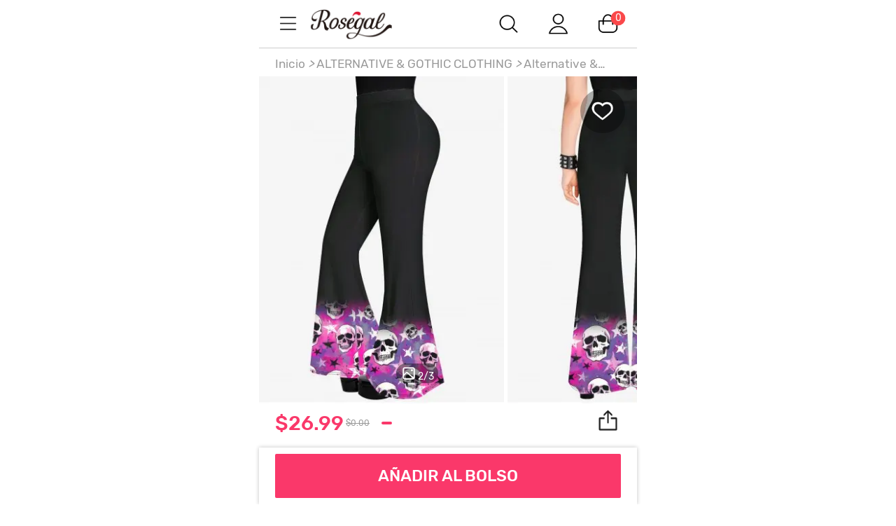

--- FILE ---
content_type: text/html; charset=utf-8
request_url: https://es-m.rosegal.com/fun/?act=info_check&action=undefined&location_url=https%3A%2F%2Fes-m.rosegal.com%2Fcheapest%2Fgothic-skulls-stars-colorblock-print-flare-pants-g_7784957.html&_=1765936829810
body_size: 504
content:
{"firstname":"","cart_items":"0","country_code":"US","fresh_bizhong":0,"nickname":"","user_id":0,"oumengCountry":false,"now":1765936831,"is_show_coupon_expire":0,"is_used_RGDAY_coupon":0,"is_new_user":0,"is_today_reg":false,"geshop_newuser_text":"$80 DE DESCUENTO EN TOTAL","user_popCookieInfo":{"version":1,"expire_time":5184000,"is_pop_cookie":1,"small_pop":"<div class=\"cookie-fixed-wrap js_cookieTipWrap\">\n  <div class=\"cookie-tip-wrap\"> \n          Usamos cookies para mejorar su experiencia en l\u00ednea. Al continuar navegando por este sitio web, suponemos que acepta nuestro uso de la Cookies y <span class=\"js_cookiePolicy cookie-policy-link\" data-href=\"\/cookies-policy.html?ff=cookie_article\">Pol\u00edtica de Cookies.<\/span>.\n      <p class=\"cookie-tip-close-wrap\">\n          <span class=\"js_cookieTipClose\">\n                  Aceptar\n          <\/span>\n      <\/p>\n  <\/div>\n<\/div>","big_pop":"","dis_gtm":0,"small_pop_id":135,"big_pop_id":0,"lang":"es"}}

--- FILE ---
content_type: text/javascript; charset=UTF-8
request_url: https://www.gstatic.com/firebasejs/7.15.5/firebase-performance.js
body_size: 10749
content:
!function(t,e){"object"==typeof exports&&"undefined"!=typeof module?e(require("@firebase/app")):"function"==typeof define&&define.amd?define(["@firebase/app"],e):e((t=t||self).firebase)}(this,function(qe){"use strict";try{(function(){qe=qe&&Object.prototype.hasOwnProperty.call(qe,"default")?qe.default:qe;var n=function(t,e){return(n=Object.setPrototypeOf||{__proto__:[]}instanceof Array&&function(t,e){t.__proto__=e}||function(t,e){for(var n in e)e.hasOwnProperty(n)&&(t[n]=e[n])})(t,e)};var c=function(){return(c=Object.assign||function(t){for(var e,n=1,r=arguments.length;n<r;n++)for(var i in e=arguments[n])Object.prototype.hasOwnProperty.call(e,i)&&(t[i]=e[i]);return t}).apply(this,arguments)};function h(t,a,s,u){return new(s=s||Promise)(function(n,e){function r(t){try{o(u.next(t))}catch(t){e(t)}}function i(t){try{o(u.throw(t))}catch(t){e(t)}}function o(t){var e;t.done?n(t.value):((e=t.value)instanceof s?e:new s(function(t){t(e)})).then(r,i)}o((u=u.apply(t,a||[])).next())})}function d(n,r){var i,o,a,t,s={label:0,sent:function(){if(1&a[0])throw a[1];return a[1]},trys:[],ops:[]};return t={next:e(0),throw:e(1),return:e(2)},"function"==typeof Symbol&&(t[Symbol.iterator]=function(){return this}),t;function e(e){return function(t){return function(e){if(i)throw new TypeError("Generator is already executing.");for(;s;)try{if(i=1,o&&(a=2&e[0]?o.return:e[0]?o.throw||((a=o.return)&&a.call(o),0):o.next)&&!(a=a.call(o,e[1])).done)return a;switch(o=0,a&&(e=[2&e[0],a.value]),e[0]){case 0:case 1:a=e;break;case 4:return s.label++,{value:e[1],done:!1};case 5:s.label++,o=e[1],e=[0];continue;case 7:e=s.ops.pop(),s.trys.pop();continue;default:if(!(a=0<(a=s.trys).length&&a[a.length-1])&&(6===e[0]||2===e[0])){s=0;continue}if(3===e[0]&&(!a||e[1]>a[0]&&e[1]<a[3])){s.label=e[1];break}if(6===e[0]&&s.label<a[1]){s.label=a[1],a=e;break}if(a&&s.label<a[2]){s.label=a[2],s.ops.push(e);break}a[2]&&s.ops.pop(),s.trys.pop();continue}e=r.call(n,s)}catch(t){e=[6,t],o=0}finally{i=a=0}if(5&e[0])throw e[1];return{value:e[0]?e[1]:void 0,done:!0}}([e,t])}}}function s(t){var e="function"==typeof Symbol&&Symbol.iterator,n=e&&t[e],r=0;if(n)return n.call(t);if(t&&"number"==typeof t.length)return{next:function(){return t&&r>=t.length&&(t=void 0),{value:t&&t[r++],done:!t}}};throw new TypeError(e?"Object is not iterable.":"Symbol.iterator is not defined.")}function r(t,e){var n="function"==typeof Symbol&&t[Symbol.iterator];if(!n)return t;var r,i,o=n.call(t),a=[];try{for(;(void 0===e||0<e--)&&!(r=o.next()).done;)a.push(r.value)}catch(t){i={error:t}}finally{try{r&&!r.done&&(n=o.return)&&n.call(o)}finally{if(i)throw i.error}}return a}function o(){for(var t=0,e=0,n=arguments.length;e<n;e++)t+=arguments[e].length;var r=Array(t),i=0;for(e=0;e<n;e++)for(var o=arguments[e],a=0,s=o.length;a<s;a++,i++)r[i]=o[a];return r}var i,t,e,g=(i=Error,n(t=u,e=i),t.prototype=null===e?Object.create(e):(a.prototype=e.prototype,new a),u);function a(){this.constructor=t}function u(t,e){var n=i.call(this,e)||this;return n.code=t,n.name="FirebaseError",Object.setPrototypeOf(n,u.prototype),Error.captureStackTrace&&Error.captureStackTrace(n,f.prototype.create),n}var f=(l.prototype.create=function(t){for(var e=[],n=1;n<arguments.length;n++)e[n-1]=arguments[n];for(var r,i=e[0]||{},o=this.service+"/"+t,a=this.errors[t],s=a?(r=i,a.replace(v,function(t,e){var n=r[e];return null!=n?String(n):"<"+e+"?>"})):"Error",u=this.serviceName+": "+s+" ("+o+").",c=new g(o,u),f=0,l=Object.keys(i);f<l.length;f++){var p=l[f];"_"!==p.slice(-1)&&(p in c&&console.warn('Overwriting FirebaseError base field "'+p+'" can cause unexpected behavior.'),c[p]=i[p])}return c},l);function l(t,e,n){this.service=t,this.serviceName=e,this.errors=n}var v=/\{\$([^}]+)}/g,p=(m.prototype.setInstantiationMode=function(t){return this.instantiationMode=t,this},m.prototype.setMultipleInstances=function(t){return this.multipleInstances=t,this},m.prototype.setServiceProps=function(t){return this.serviceProps=t,this},m);function m(t,e,n){this.name=t,this.instanceFactory=e,this.type=n,this.multipleInstances=!1,this.serviceProps={},this.instantiationMode="LAZY"}function y(n){return new Promise(function(t,e){n.onsuccess=function(){t(n.result)},n.onerror=function(){e(n.error)}})}function b(n,r,i){var o,t=new Promise(function(t,e){y(o=n[r].apply(n,i)).then(t,e)});return t.request=o,t}function _(t,n,e){e.forEach(function(e){Object.defineProperty(t.prototype,e,{get:function(){return this[n][e]},set:function(t){this[n][e]=t}})})}function w(e,n,r,t){t.forEach(function(t){t in r.prototype&&(e.prototype[t]=function(){return b(this[n],t,arguments)})})}function I(e,n,r,t){t.forEach(function(t){t in r.prototype&&(e.prototype[t]=function(){return this[n][t].apply(this[n],arguments)})})}function S(t,r,e,n){n.forEach(function(n){n in e.prototype&&(t.prototype[n]=function(){return t=this[r],(e=b(t,n,arguments)).then(function(t){if(t)return new T(t,e.request)});var t,e})})}function E(t){this._index=t}function T(t,e){this._cursor=t,this._request=e}function A(t){this._store=t}function k(n){this._tx=n,this.complete=new Promise(function(t,e){n.oncomplete=function(){t()},n.onerror=function(){e(n.error)},n.onabort=function(){e(n.error)}})}function O(t,e,n){this._db=t,this.oldVersion=e,this.transaction=new k(n)}function N(t){this._db=t}_(E,"_index",["name","keyPath","multiEntry","unique"]),w(E,"_index",IDBIndex,["get","getKey","getAll","getAllKeys","count"]),S(E,"_index",IDBIndex,["openCursor","openKeyCursor"]),_(T,"_cursor",["direction","key","primaryKey","value"]),w(T,"_cursor",IDBCursor,["update","delete"]),["advance","continue","continuePrimaryKey"].forEach(function(n){n in IDBCursor.prototype&&(T.prototype[n]=function(){var e=this,t=arguments;return Promise.resolve().then(function(){return e._cursor[n].apply(e._cursor,t),y(e._request).then(function(t){if(t)return new T(t,e._request)})})})}),A.prototype.createIndex=function(){return new E(this._store.createIndex.apply(this._store,arguments))},A.prototype.index=function(){return new E(this._store.index.apply(this._store,arguments))},_(A,"_store",["name","keyPath","indexNames","autoIncrement"]),w(A,"_store",IDBObjectStore,["put","add","delete","clear","get","getAll","getKey","getAllKeys","count"]),S(A,"_store",IDBObjectStore,["openCursor","openKeyCursor"]),I(A,"_store",IDBObjectStore,["deleteIndex"]),k.prototype.objectStore=function(){return new A(this._tx.objectStore.apply(this._tx,arguments))},_(k,"_tx",["objectStoreNames","mode"]),I(k,"_tx",IDBTransaction,["abort"]),O.prototype.createObjectStore=function(){return new A(this._db.createObjectStore.apply(this._db,arguments))},_(O,"_db",["name","version","objectStoreNames"]),I(O,"_db",IDBDatabase,["deleteObjectStore","close"]),N.prototype.transaction=function(){return new k(this._db.transaction.apply(this._db,arguments))},_(N,"_db",["name","version","objectStoreNames"]),I(N,"_db",IDBDatabase,["close"]),["openCursor","openKeyCursor"].forEach(function(o){[A,E].forEach(function(t){o in t.prototype&&(t.prototype[o.replace("open","iterate")]=function(){var t,e=(t=arguments,Array.prototype.slice.call(t)),n=e[e.length-1],r=this._store||this._index,i=r[o].apply(r,e.slice(0,-1));i.onsuccess=function(){n(i.result)}})})}),[E,A].forEach(function(t){t.prototype.getAll||(t.prototype.getAll=function(t,n){var r=this,i=[];return new Promise(function(e){r.iterateCursor(t,function(t){t?(i.push(t.value),void 0===n||i.length!=n?t.continue():e(i)):e(i)})})})});var P,R="0.4.13",C=1e4,M="w:"+R,j="FIS_v2",L="https://firebaseinstallations.googleapis.com/v1",B=36e5,D=((P={})["missing-app-config-values"]='Missing App configuration value: "{$valueName}"',P["not-registered"]="Firebase Installation is not registered.",P["installation-not-found"]="Firebase Installation not found.",P["request-failed"]='{$requestName} request failed with error "{$serverCode} {$serverStatus}: {$serverMessage}"',P["app-offline"]="Could not process request. Application offline.",P["delete-pending-registration"]="Can't delete installation while there is a pending registration request.",P),x=new f("installations","Installations",D);function U(t){return t instanceof g&&t.code.includes("request-failed")}function q(t){var e=t.projectId;return L+"/projects/"+e+"/installations"}function F(t){return{token:t.token,requestStatus:2,expiresIn:(e=t.expiresIn,Number(e.replace("s","000"))),creationTime:Date.now()};var e}function H(r,i){return h(this,void 0,void 0,function(){var e,n;return d(this,function(t){switch(t.label){case 0:return[4,i.json()];case 1:return e=t.sent(),n=e.error,[2,x.create("request-failed",{requestName:r,serverCode:n.code,serverMessage:n.message,serverStatus:n.status})]}})})}function V(t){var e=t.apiKey;return new Headers({"Content-Type":"application/json",Accept:"application/json","x-goog-api-key":e})}function K(t,e){var n=e.refreshToken,r=V(t);return r.append("Authorization",j+" "+n),r}function W(n){return h(this,void 0,void 0,function(){var e;return d(this,function(t){switch(t.label){case 0:return[4,n()];case 1:return 500<=(e=t.sent()).status&&e.status<600?[2,n()]:[2,e]}})})}function $(e){return new Promise(function(t){setTimeout(t,e)})}function G(t){return btoa(String.fromCharCode.apply(String,function(){for(var t=[],e=0;e<arguments.length;e++)t=t.concat(r(arguments[e]));return t}(t))).replace(/\+/g,"-").replace(/\//g,"_")}var J=/^[cdef][\w-]{21}$/,z="";function Y(){try{var t=new Uint8Array(17);(self.crypto||self.msCrypto).getRandomValues(t),t[0]=112+t[0]%16;var e=G(t).substr(0,22);return J.test(e)?e:z}catch(t){return z}}function Z(t){return t.appName+"!"+t.appId}var Q=new Map;function X(t,e){var n=Z(t);tt(n,e),function(t,e){var n=nt();n&&n.postMessage({key:t,fid:e});rt()}(n,e)}function tt(t,e){var n,r,i=Q.get(t);if(i)try{for(var o=s(i),a=o.next();!a.done;a=o.next()){(0,a.value)(e)}}catch(t){n={error:t}}finally{try{a&&!a.done&&(r=o.return)&&r.call(o)}finally{if(n)throw n.error}}}var et=null;function nt(){return!et&&"BroadcastChannel"in self&&((et=new BroadcastChannel("[Firebase] FID Change")).onmessage=function(t){tt(t.data.key,t.data.fid)}),et}function rt(){0===Q.size&&et&&(et.close(),et=null)}var it,ot,at,st,ut="firebase-installations-database",ct=1,ft="firebase-installations-store",lt=null;function pt(){var e,t,n;return lt||(e=function(t){switch(t.oldVersion){case 0:t.createObjectStore(ft)}},t=b(indexedDB,"open",[ut,ct]),(n=t.request)&&(n.onupgradeneeded=function(t){e&&e(new O(n.result,t.oldVersion,n.transaction))}),lt=t.then(function(t){return new N(t)})),lt}function ht(a,s){return h(this,void 0,void 0,function(){var e,n,r,i,o;return d(this,function(t){switch(t.label){case 0:return e=Z(a),[4,pt()];case 1:return n=t.sent(),r=n.transaction(ft,"readwrite"),[4,(i=r.objectStore(ft)).get(e)];case 2:return o=t.sent(),[4,i.put(s,e)];case 3:return t.sent(),[4,r.complete];case 4:return t.sent(),o&&o.fid===s.fid||X(a,s.fid),[2,s]}})})}function dt(i){return h(this,void 0,void 0,function(){var e,n,r;return d(this,function(t){switch(t.label){case 0:return e=Z(i),[4,pt()];case 1:return n=t.sent(),[4,(r=n.transaction(ft,"readwrite")).objectStore(ft).delete(e)];case 2:return t.sent(),[4,r.complete];case 3:return t.sent(),[2]}})})}function gt(s,u){return h(this,void 0,void 0,function(){var e,n,r,i,o,a;return d(this,function(t){switch(t.label){case 0:return e=Z(s),[4,pt()];case 1:return n=t.sent(),r=n.transaction(ft,"readwrite"),[4,(i=r.objectStore(ft)).get(e)];case 2:return o=t.sent(),void 0!==(a=u(o))?[3,4]:[4,i.delete(e)];case 3:return t.sent(),[3,6];case 4:return[4,i.put(a,e)];case 5:t.sent(),t.label=6;case 6:return[4,r.complete];case 7:return t.sent(),!a||o&&o.fid===a.fid||X(s,a.fid),[2,a]}})})}function vt(i){return h(this,void 0,void 0,function(){var r,e,n;return d(this,function(t){switch(t.label){case 0:return[4,gt(i,function(t){var e=yt(t||{fid:Y(),registrationStatus:0}),n=function(t,e){{if(0!==e.registrationStatus)return 1===e.registrationStatus?{installationEntry:e,registrationPromise:function(o){return h(this,void 0,void 0,function(){var e,n,r,i;return d(this,function(t){switch(t.label){case 0:return[4,mt(o)];case 1:e=t.sent(),t.label=2;case 2:return 1!==e.registrationStatus?[3,5]:[4,$(100)];case 3:return t.sent(),[4,mt(o)];case 4:return e=t.sent(),[3,2];case 5:return 0!==e.registrationStatus?[3,7]:[4,vt(o)];case 6:return n=t.sent(),r=n.installationEntry,(i=n.registrationPromise)?[2,i]:[2,r];case 7:return[2,e]}})})}(t)}:{installationEntry:e};if(!navigator.onLine){var n=Promise.reject(x.create("app-offline"));return{installationEntry:e,registrationPromise:n}}var r={fid:e.fid,registrationStatus:1,registrationTime:Date.now()},i=function(r,i){return h(this,void 0,void 0,function(){var e,n;return d(this,function(t){switch(t.label){case 0:return t.trys.push([0,2,,7]),[4,function(s,t){var u=t.fid;return h(this,void 0,void 0,function(){var e,n,r,i,o,a;return d(this,function(t){switch(t.label){case 0:return e=q(s),n=V(s),r={fid:u,authVersion:j,appId:s.appId,sdkVersion:M},i={method:"POST",headers:n,body:JSON.stringify(r)},[4,W(function(){return fetch(e,i)})];case 1:return(o=t.sent()).ok?[4,o.json()]:[3,3];case 2:return a=t.sent(),[2,{fid:a.fid||u,registrationStatus:2,refreshToken:a.refreshToken,authToken:F(a.authToken)}];case 3:return[4,H("Create Installation",o)];case 4:throw t.sent()}})})}(r,i)];case 1:return e=t.sent(),[2,ht(r,e)];case 2:return U(n=t.sent())&&409===n.serverCode?[4,dt(r)]:[3,4];case 3:return t.sent(),[3,6];case 4:return[4,ht(r,{fid:i.fid,registrationStatus:0})];case 5:t.sent(),t.label=6;case 6:throw n;case 7:return[2]}})})}(t,r);return{installationEntry:r,registrationPromise:i}}}(i,e);return r=n.registrationPromise,n.installationEntry})];case 1:return(e=t.sent()).fid!==z?[3,3]:(n={},[4,r]);case 2:return[2,(n.installationEntry=t.sent(),n)];case 3:return[2,{installationEntry:e,registrationPromise:r}]}})})}function mt(t){return gt(t,function(t){if(!t)throw x.create("installation-not-found");return yt(t)})}function yt(t){return 1===(e=t).registrationStatus&&e.registrationTime+C<Date.now()?{fid:t.fid,registrationStatus:0}:t;var e}function bt(t,f){var l=t.appConfig,p=t.platformLoggerProvider;return h(this,void 0,void 0,function(){var r,i,o,a,s,u,c;return d(this,function(t){switch(t.label){case 0:return e=l,n=f.fid,r=q(e)+"/"+n+"/authTokens:generate",i=K(l,f),(o=p.getImmediate({optional:!0}))&&i.append("x-firebase-client",o.getPlatformInfoString()),a={installation:{sdkVersion:M}},s={method:"POST",headers:i,body:JSON.stringify(a)},[4,W(function(){return fetch(r,s)})];case 1:return(u=t.sent()).ok?[4,u.json()]:[3,3];case 2:return c=t.sent(),[2,F(c)];case 3:return[4,H("Generate Auth Token",u)];case 4:throw t.sent()}var e,n})})}function _t(s,u){return void 0===u&&(u=!1),h(this,void 0,void 0,function(){var a,e,n;return d(this,function(t){switch(t.label){case 0:return[4,gt(s.appConfig,function(t){if(!It(t))throw x.create("not-registered");var e,n,r,i=t.authToken;if(u||2!==(r=i).requestStatus||function(t){var e=Date.now();return e<t.creationTime||t.creationTime+t.expiresIn<e+B}(r)){if(1===i.requestStatus)return a=function(r,i){return h(this,void 0,void 0,function(){var e,n;return d(this,function(t){switch(t.label){case 0:return[4,wt(r.appConfig)];case 1:e=t.sent(),t.label=2;case 2:return 1!==e.authToken.requestStatus?[3,5]:[4,$(100)];case 3:return t.sent(),[4,wt(r.appConfig)];case 4:return e=t.sent(),[3,2];case 5:return 0===(n=e.authToken).requestStatus?[2,_t(r,i)]:[2,n]}})})}(s,u),t;if(!navigator.onLine)throw x.create("app-offline");var o=(e=t,n={requestStatus:1,requestTime:Date.now()},c(c({},e),{authToken:n}));return a=function(i,o){return h(this,void 0,void 0,function(){var e,n,r;return d(this,function(t){switch(t.label){case 0:return t.trys.push([0,3,,8]),[4,bt(i,o)];case 1:return e=t.sent(),r=c(c({},o),{authToken:e}),[4,ht(i.appConfig,r)];case 2:return t.sent(),[2,e];case 3:return!U(n=t.sent())||401!==n.serverCode&&404!==n.serverCode?[3,5]:[4,dt(i.appConfig)];case 4:return t.sent(),[3,7];case 5:return r=c(c({},o),{authToken:{requestStatus:0}}),[4,ht(i.appConfig,r)];case 6:t.sent(),t.label=7;case 7:throw n;case 8:return[2]}})})}(s,o),o}return t})];case 1:return e=t.sent(),a?[4,a]:[3,3];case 2:return n=t.sent(),[3,4];case 3:n=e.authToken,t.label=4;case 4:return[2,n]}})})}function wt(t){return gt(t,function(t){if(!It(t))throw x.create("not-registered");var e,n=t.authToken;return 1===(e=n).requestStatus&&e.requestTime+C<Date.now()?c(c({},t),{authToken:{requestStatus:0}}):t})}function It(t){return void 0!==t&&2===t.registrationStatus}function St(e,n){return void 0===n&&(n=!1),h(this,void 0,void 0,function(){return d(this,function(t){switch(t.label){case 0:return[4,function(n){return h(this,void 0,void 0,function(){var e;return d(this,function(t){switch(t.label){case 0:return[4,vt(n)];case 1:return(e=t.sent().registrationPromise)?[4,e]:[3,3];case 2:t.sent(),t.label=3;case 3:return[2]}})})}(e.appConfig)];case 1:return t.sent(),[4,_t(e,n)];case 2:return[2,t.sent().token]}})})}function Et(s,u){return h(this,void 0,void 0,function(){var r,i,o,a;return d(this,function(t){switch(t.label){case 0:return e=s,n=u.fid,r=q(e)+"/"+n,i=K(s,u),o={method:"DELETE",headers:i},[4,W(function(){return fetch(r,o)})];case 1:return(a=t.sent()).ok?[3,3]:[4,H("Delete Installation",a)];case 2:throw t.sent();case 3:return[2]}var e,n})})}function Tt(t,r){var i=t.appConfig;return function(t,e){nt();var n=Z(t),r=Q.get(n);r||(r=new Set,Q.set(n,r)),r.add(e)}(i,r),function(){var t,e,n;t=r,e=Z(i),(n=Q.get(e))&&(n.delete(t),0===n.size&&Q.delete(e),rt())}}function At(t){return x.create("missing-app-config-values",{valueName:t})}function kt(){for(var t=0,e=0,n=arguments.length;e<n;e++)t+=arguments[e].length;var r=Array(t),i=0;for(e=0;e<n;e++)for(var o=arguments[e],a=0,s=o.length;a<s;a++,i++)r[i]=o[a];return r}(it=qe).INTERNAL.registerComponent(new p("installations",function(t){var e=t.getProvider("app").getImmediate(),n={appConfig:function(t){var e,n;if(!t||!t.options)throw At("App Configuration");if(!t.name)throw At("App Name");try{for(var r=s(["projectId","apiKey","appId"]),i=r.next();!i.done;i=r.next()){var o=i.value;if(!t.options[o])throw At(o)}}catch(t){e={error:t}}finally{try{i&&!i.done&&(n=r.return)&&n.call(r)}finally{if(e)throw e.error}}return{appName:t.name,projectId:t.options.projectId,apiKey:t.options.apiKey,appId:t.options.appId}}(e),platformLoggerProvider:t.getProvider("platform-logger")};return{app:e,getId:function(){return function(i){return h(this,void 0,void 0,function(){var e,n,r;return d(this,function(t){switch(t.label){case 0:return[4,vt(i.appConfig)];case 1:return e=t.sent(),n=e.installationEntry,(r=e.registrationPromise)?r.catch(console.error):_t(i).catch(console.error),[2,n.fid]}})})}(n)},getToken:function(t){return St(n,t)},delete:function(){return function(r){return h(this,void 0,void 0,function(){var e,n;return d(this,function(t){switch(t.label){case 0:return[4,gt(e=r.appConfig,function(t){if(!t||0!==t.registrationStatus)return t})];case 1:if(!(n=t.sent()))return[3,6];if(1!==n.registrationStatus)return[3,2];throw x.create("delete-pending-registration");case 2:if(2!==n.registrationStatus)return[3,6];if(navigator.onLine)return[3,3];throw x.create("app-offline");case 3:return[4,Et(e,n)];case 4:return t.sent(),[4,dt(e)];case 5:t.sent(),t.label=6;case 6:return[2]}})})}(n)},onIdChange:function(t){return Tt(n,t)}}},"PUBLIC")),it.registerVersion("@firebase/installations",R),(st=at=at||{})[st.DEBUG=0]="DEBUG",st[st.VERBOSE=1]="VERBOSE",st[st.INFO=2]="INFO",st[st.WARN=3]="WARN",st[st.ERROR=4]="ERROR",st[st.SILENT=5]="SILENT";function Ot(t,e){for(var n=[],r=2;r<arguments.length;r++)n[r-2]=arguments[r];if(!(e<t.logLevel)){var i=(new Date).toISOString(),o=Rt[e];if(!o)throw new Error("Attempted to log a message with an invalid logType (value: "+e+")");console[o].apply(console,kt(["["+i+"]  "+t.name+":"],n))}}var Nt={debug:at.DEBUG,verbose:at.VERBOSE,info:at.INFO,warn:at.WARN,error:at.ERROR,silent:at.SILENT},Pt=at.INFO,Rt=((ot={})[at.DEBUG]="log",ot[at.VERBOSE]="log",ot[at.INFO]="info",ot[at.WARN]="warn",ot[at.ERROR]="error",ot),Ct=(Object.defineProperty(Mt.prototype,"logLevel",{get:function(){return this._logLevel},set:function(t){if(!(t in at))throw new TypeError('Invalid value "'+t+'" assigned to `logLevel`');this._logLevel=t},enumerable:!0,configurable:!0}),Mt.prototype.setLogLevel=function(t){this._logLevel="string"==typeof t?Nt[t]:t},Object.defineProperty(Mt.prototype,"logHandler",{get:function(){return this._logHandler},set:function(t){if("function"!=typeof t)throw new TypeError("Value assigned to `logHandler` must be a function");this._logHandler=t},enumerable:!0,configurable:!0}),Object.defineProperty(Mt.prototype,"userLogHandler",{get:function(){return this._userLogHandler},set:function(t){this._userLogHandler=t},enumerable:!0,configurable:!0}),Mt.prototype.debug=function(){for(var t=[],e=0;e<arguments.length;e++)t[e]=arguments[e];this._userLogHandler&&this._userLogHandler.apply(this,kt([this,at.DEBUG],t)),this._logHandler.apply(this,kt([this,at.DEBUG],t))},Mt.prototype.log=function(){for(var t=[],e=0;e<arguments.length;e++)t[e]=arguments[e];this._userLogHandler&&this._userLogHandler.apply(this,kt([this,at.VERBOSE],t)),this._logHandler.apply(this,kt([this,at.VERBOSE],t))},Mt.prototype.info=function(){for(var t=[],e=0;e<arguments.length;e++)t[e]=arguments[e];this._userLogHandler&&this._userLogHandler.apply(this,kt([this,at.INFO],t)),this._logHandler.apply(this,kt([this,at.INFO],t))},Mt.prototype.warn=function(){for(var t=[],e=0;e<arguments.length;e++)t[e]=arguments[e];this._userLogHandler&&this._userLogHandler.apply(this,kt([this,at.WARN],t)),this._logHandler.apply(this,kt([this,at.WARN],t))},Mt.prototype.error=function(){for(var t=[],e=0;e<arguments.length;e++)t[e]=arguments[e];this._userLogHandler&&this._userLogHandler.apply(this,kt([this,at.ERROR],t)),this._logHandler.apply(this,kt([this,at.ERROR],t))},Mt);function Mt(t){this.name=t,this._logLevel=Pt,this._logHandler=Ot,this._userLogHandler=null}var jt,Lt,Bt,Dt,xt="0.3.8",Ut="FB-PERF-TRACE-MEASURE",qt="@firebase/performance/config",Ft="@firebase/performance/configexpire",Ht="Performance",Vt=((jt={})["trace started"]="Trace {$traceName} was started before.",jt["trace stopped"]="Trace {$traceName} is not running.",jt["no window"]="Window is not available.",jt["no app id"]="App id is not available.",jt["no project id"]="Project id is not available.",jt["no api key"]="Api key is not available.",jt["invalid cc log"]="Attempted to queue invalid cc event",jt["FB not default"]="Performance can only start when Firebase app instance is the default one.",jt["RC response not ok"]="RC response is not ok",jt["invalid attribute name"]="Attribute name {$attributeName} is invalid.",jt["invalid attribute value"]="Attribute value {$attributeValue} is invalid.",jt["invalid custom metric name"]="Custom metric name {$customMetricName} is invalid",jt["invalid String merger input"]="Input for String merger is invalid, contact support team to resolve.",jt),Kt=new f("performance",Ht,Vt),Wt=($t.prototype.getUrl=function(){return this.windowLocation.href.split("?")[0]},$t.prototype.mark=function(t){this.performance&&this.performance.mark&&this.performance.mark(t)},$t.prototype.measure=function(t,e,n){this.performance&&this.performance.measure&&this.performance.measure(t,e,n)},$t.prototype.getEntriesByType=function(t){return this.performance&&this.performance.getEntriesByType?this.performance.getEntriesByType(t):[]},$t.prototype.getEntriesByName=function(t){return this.performance&&this.performance.getEntriesByName?this.performance.getEntriesByName(t):[]},$t.prototype.getTimeOrigin=function(){return this.performance&&(this.performance.timeOrigin||this.performance.timing.navigationStart)},$t.prototype.requiredApisAvailable=function(){return!!(fetch&&Promise&&this.navigator&&this.navigator.cookieEnabled)},$t.prototype.setupObserver=function(t,i){this.PerformanceObserver&&new this.PerformanceObserver(function(t){for(var e=0,n=t.getEntries();e<n.length;e++){var r=n[e];i(r)}}).observe({entryTypes:[t]})},$t.getInstance=function(){return void 0===Lt&&(Lt=new $t(Bt)),Lt},$t);function $t(t){if(!(this.window=t))throw Kt.create("no window");this.performance=t.performance,this.PerformanceObserver=t.PerformanceObserver,this.windowLocation=t.location,this.navigator=t.navigator,this.document=t.document,this.navigator&&this.navigator.cookieEnabled&&(this.localStorage=t.localStorage),t.perfMetrics&&t.perfMetrics.onFirstInputDelay&&(this.onFirstInputDelay=t.perfMetrics.onFirstInputDelay)}function Gt(t,e){var n=t.length-e.length;if(n<0||1<n)throw Kt.create("invalid String merger input");for(var r=[],i=0;i<t.length;i++)r.push(t.charAt(i)),e.length>i&&r.push(e.charAt(i));return r.join("")}var Jt,zt,Yt,Zt=(Qt.prototype.getAppId=function(){var t=this.firebaseAppInstance&&this.firebaseAppInstance.options&&this.firebaseAppInstance.options.appId;if(!t)throw Kt.create("no app id");return t},Qt.prototype.getProjectId=function(){var t=this.firebaseAppInstance&&this.firebaseAppInstance.options&&this.firebaseAppInstance.options.projectId;if(!t)throw Kt.create("no project id");return t},Qt.prototype.getApiKey=function(){var t=this.firebaseAppInstance&&this.firebaseAppInstance.options&&this.firebaseAppInstance.options.apiKey;if(!t)throw Kt.create("no api key");return t},Qt.prototype.getFlTransportFullUrl=function(){return this.flTransportEndpointUrl.concat("?key=",this.transportKey)},Qt.getInstance=function(){return void 0===Dt&&(Dt=new Qt),Dt},Qt);function Qt(){this.instrumentationEnabled=!0,this.dataCollectionEnabled=!0,this.loggingEnabled=!1,this.tracesSamplingRate=1,this.networkRequestsSamplingRate=1,this.logEndPointUrl="https://firebaselogging.googleapis.com/v0cc/log?format=json_proto",this.flTransportEndpointUrl=Gt("hts/frbslgigp.ogepscmv/ieo/eaylg","tp:/ieaeogn-agolai.o/1frlglgc/o"),this.transportKey=Gt("AzSC8r6ReiGqFMyfvgow","Iayx0u-XT3vksVM-pIV"),this.logSource=462,this.logTraceAfterSampling=!1,this.logNetworkAfterSampling=!1,this.configTimeToLive=12}function Xt(){return Jt}(Yt=zt=zt||{})[Yt.UNKNOWN=0]="UNKNOWN",Yt[Yt.VISIBLE=1]="VISIBLE",Yt[Yt.HIDDEN=2]="HIDDEN";var te=["firebase_","google_","ga_"],ee=new RegExp("^[a-zA-Z]\\w*$");function ne(){switch(Wt.getInstance().document.visibilityState){case"visible":return zt.VISIBLE;case"hidden":return zt.HIDDEN;default:return zt.UNKNOWN}}var re=new Ct(Ht);re.logLevel=at.INFO;var ie="0.0.1",oe={loggingEnabled:!0},ae="FIREBASE_INSTALLATIONS_AUTH";function se(t){var r,e=function(){var t=Wt.getInstance().localStorage;if(!t)return;var e=t.getItem(Ft);if(!e||!function(t){return Number(t)>Date.now()}(e))return;var n=t.getItem(qt);if(!n)return;try{return JSON.parse(n)}catch(t){return}}();return e?(ce(e),Promise.resolve()):(r=t,function(){var t=Zt.getInstance().installationsService.getToken();return t.then(function(t){}),t}().then(function(t){var e="https://firebaseremoteconfig.googleapis.com/v1/projects/"+Zt.getInstance().getProjectId()+"/namespaces/fireperf:fetch?key="+Zt.getInstance().getApiKey(),n=new Request(e,{method:"POST",headers:{Authorization:ae+" "+t},body:JSON.stringify({app_instance_id:r,app_instance_id_token:t,app_id:Zt.getInstance().getAppId(),app_version:xt,sdk_version:ie})});return fetch(n).then(function(t){if(t.ok)return t.json();throw Kt.create("RC response not ok")})}).catch(function(){re.info(ue)}).then(ce).then(function(t){return function(t){var e=Wt.getInstance().localStorage;if(!t||!e)return;e.setItem(qt,JSON.stringify(t)),e.setItem(Ft,String(Date.now()+60*Zt.getInstance().configTimeToLive*60*1e3))}(t)},function(){}))}var ue="Could not fetch config, will use default configs";function ce(t){if(!t)return t;var e=Zt.getInstance(),n=t.entries||{};return e.loggingEnabled=void 0!==n.fpr_enabled?"true"===String(n.fpr_enabled):oe.loggingEnabled,n.fpr_log_source&&(e.logSource=Number(n.fpr_log_source)),n.fpr_log_endpoint_url&&(e.logEndPointUrl=n.fpr_log_endpoint_url),n.fpr_log_transport_key&&(e.transportKey=n.fpr_log_transport_key),void 0!==n.fpr_vc_network_request_sampling_rate&&(e.networkRequestsSamplingRate=Number(n.fpr_vc_network_request_sampling_rate)),void 0!==n.fpr_vc_trace_sampling_rate&&(e.tracesSamplingRate=Number(n.fpr_vc_trace_sampling_rate)),e.logTraceAfterSampling=fe(e.tracesSamplingRate),e.logNetworkAfterSampling=fe(e.networkRequestsSamplingRate),t}function fe(t){return Math.random()<=t}var le,pe=1;function he(){return pe=2,le=le||function(){var n=Wt.getInstance().document;return new Promise(function(t){if(n&&"complete"!==n.readyState){var e=function(){"complete"===n.readyState&&(n.removeEventListener("readystatechange",e),t())};n.addEventListener("readystatechange",e)}else t()})}().then(function(){return(t=Zt.getInstance().installationsService.getId()).then(function(t){Jt=t}),t;var t}).then(function(t){return se(t)}).then(function(){return de()},function(){return de()})}function de(){pe=3}var ge,ve=1e4,me=5500,ye=3,be=ye,_e=[],we=!1;function Ie(t){setTimeout(function(){if(0!==be)return _e.length?void function(){var t=o(_e);_e=[];var e=t.map(function(t){return{source_extension_json_proto3:t.message,event_time_ms:String(t.eventTime)}});(function(t,i){return function(t){var e=Zt.getInstance().getFlTransportFullUrl();return fetch(e,{method:"POST",body:JSON.stringify(t)})}(t).then(function(t){return t.ok||re.info("Call to Firebase backend failed."),t.json()}).then(function(t){var e=Number(t.nextRequestWaitMillis),n=ve;isNaN(e)||(n=Math.max(e,n));var r=t.logResponseDetails;Array.isArray(r)&&0<r.length&&"RETRY_REQUEST_LATER"===r[0].responseAction&&(_e=o(i,_e),re.info("Retry transport request later.")),be=ye,Ie(n)})})({request_time_ms:String(Date.now()),client_info:{client_type:1,js_client_info:{}},log_source:Zt.getInstance().logSource,log_event:e},t).catch(function(){_e=o(t,_e),be--,re.info("Tries left: "+be+"."),Ie(ve)})}():Ie(ve)},t)}function Se(n){return function(){for(var t=[],e=0;e<arguments.length;e++)t[e]=arguments[e];!function(t){if(!t.eventTime||!t.message)throw Kt.create("invalid cc log");_e=o(_e,[t])}({message:n.apply(void 0,t),eventTime:Date.now()})}}function Ee(t,e){(ge=ge||Se(ke))(t,e)}function Te(t){var e=Zt.getInstance();!e.instrumentationEnabled&&t.isAuto||(e.dataCollectionEnabled||t.isAuto)&&Wt.getInstance().requiredApisAvailable()&&(t.isAuto&&ne()!==zt.VISIBLE||e.loggingEnabled&&e.logTraceAfterSampling&&(3===pe?Ae(t):he().then(function(){return Ae(t)},function(){return Ae(t)})))}function Ae(t){Xt()&&setTimeout(function(){return Ee(t,1)},0)}function ke(t,e){return 0===e?(r={url:(n=t).url,http_method:n.httpMethod||0,http_response_code:200,response_payload_bytes:n.responsePayloadBytes,client_start_time_us:n.startTimeUs,time_to_response_initiated_us:n.timeToResponseInitiatedUs,time_to_response_completed_us:n.timeToResponseCompletedUs},i={application_info:Oe(),network_request_metric:r},JSON.stringify(i)):function(t){var e={name:t.name,is_auto:t.isAuto,client_start_time_us:t.startTimeUs,duration_us:t.durationUs};0!==Object.keys(t.counters).length&&(e.counters=t.counters);var n=t.getAttributes();0!==Object.keys(n).length&&(e.custom_attributes=n);var r={application_info:Oe(),trace_metric:e};return JSON.stringify(r)}(t);var n,r,i}function Oe(){return{google_app_id:Zt.getInstance().getAppId(),app_instance_id:Xt(),web_app_info:{sdk_version:xt,page_url:Wt.getInstance().getUrl(),service_worker_status:"serviceWorker"in(t=Wt.getInstance().navigator)?t.serviceWorker.controller?2:3:1,visibility_state:ne(),effective_connection_type:function(){var t=Wt.getInstance().navigator.connection;switch(t&&t.effectiveType){case"slow-2g":return 1;case"2g":return 2;case"3g":return 3;case"4g":return 4;default:return 0}}()},application_process_state:0};var t}var Ne=["_fp","_fcp","_fid"];var Pe=(Re.prototype.start=function(){if(1!==this.state)throw Kt.create("trace started",{traceName:this.name});this.api.mark(this.traceStartMark),this.state=2},Re.prototype.stop=function(){if(2!==this.state)throw Kt.create("trace stopped",{traceName:this.name});this.state=3,this.api.mark(this.traceStopMark),this.api.measure(this.traceMeasure,this.traceStartMark,this.traceStopMark),this.calculateTraceMetrics(),Te(this)},Re.prototype.record=function(t,e,n){if(this.durationUs=Math.floor(1e3*e),this.startTimeUs=Math.floor(1e3*t),n&&n.attributes&&(this.customAttributes=c({},n.attributes)),n&&n.metrics)for(var r=0,i=Object.keys(n.metrics);r<i.length;r++){var o=i[r];isNaN(Number(n.metrics[o]))||(this.counters[o]=Number(Math.floor(n.metrics[o])))}Te(this)},Re.prototype.incrementMetric=function(t,e){void 0===e&&(e=1),void 0===this.counters[t]&&this.putMetric(t,0),this.counters[t]+=e},Re.prototype.putMetric=function(t,e){if(n=t,r=this.name,0===n.length||100<n.length||!(r&&r.startsWith("_wt_")&&-1<Ne.indexOf(n))&&n.startsWith("_"))throw Kt.create("invalid custom metric name",{customMetricName:t});var n,r;this.counters[t]=e},Re.prototype.getMetric=function(t){return this.counters[t]||0},Re.prototype.putAttribute=function(t,e){var n,r,i=!(0===(n=t).length||40<n.length||te.some(function(t){return n.startsWith(t)})||!n.match(ee)),o=0!==(r=e).length&&r.length<=100;if(i&&o)this.customAttributes[t]=e;else{if(!i)throw Kt.create("invalid attribute name",{attributeName:t});if(!o)throw Kt.create("invalid attribute value",{attributeValue:e})}},Re.prototype.getAttribute=function(t){return this.customAttributes[t]},Re.prototype.removeAttribute=function(t){void 0!==this.customAttributes[t]&&delete this.customAttributes[t]},Re.prototype.getAttributes=function(){return c({},this.customAttributes)},Re.prototype.setStartTime=function(t){this.startTimeUs=t},Re.prototype.setDuration=function(t){this.durationUs=t},Re.prototype.calculateTraceMetrics=function(){var t=this.api.getEntriesByName(this.traceMeasure),e=t&&t[0];e&&(this.durationUs=Math.floor(1e3*e.duration),this.startTimeUs=Math.floor(1e3*(e.startTime+this.api.getTimeOrigin())))},Re.createOobTrace=function(t,e,n){var r=Wt.getInstance().getUrl();if(r){var i=new Re("_wt_"+r,!0),o=Math.floor(1e3*Wt.getInstance().getTimeOrigin());if(i.setStartTime(o),t&&t[0]&&(i.setDuration(Math.floor(1e3*t[0].duration)),i.putMetric("domInteractive",Math.floor(1e3*t[0].domInteractive)),i.putMetric("domContentLoadedEventEnd",Math.floor(1e3*t[0].domContentLoadedEventEnd)),i.putMetric("loadEventEnd",Math.floor(1e3*t[0].loadEventEnd))),e){var a=e.find(function(t){return"first-paint"===t.name});a&&a.startTime&&i.putMetric("_fp",Math.floor(1e3*a.startTime));var s=e.find(function(t){return"first-contentful-paint"===t.name});s&&s.startTime&&i.putMetric("_fcp",Math.floor(1e3*s.startTime)),n&&i.putMetric("_fid",Math.floor(1e3*n))}Te(i)}},Re.createUserTimingTrace=function(t){Te(new Re(t,!1,t))},Re);function Re(t,e,n){void 0===e&&(e=!1),this.name=t,this.isAuto=e,this.state=1,this.customAttributes={},this.counters={},this.api=Wt.getInstance(),this.randomId=Math.floor(1e6*Math.random()),this.isAuto||(this.traceStartMark="FB-PERF-TRACE-START-"+this.randomId+"-"+this.name,this.traceStopMark="FB-PERF-TRACE-STOP-"+this.randomId+"-"+this.name,this.traceMeasure=n||Ut+"-"+this.randomId+"-"+this.name,n&&this.calculateTraceMetrics())}function Ce(t){var e=t;if(e&&void 0!==e.responseStart){var n=Wt.getInstance().getTimeOrigin(),r=Math.floor(1e3*(e.startTime+n)),i=e.responseStart?Math.floor(1e3*(e.responseStart-e.startTime)):void 0,o=Math.floor(1e3*(e.responseEnd-e.startTime));!function(t){var e=Zt.getInstance();if(e.instrumentationEnabled){var n=t.url,r=e.logEndPointUrl.split("?")[0],i=e.flTransportEndpointUrl.split("?")[0];n!==r&&n!==i&&e.loggingEnabled&&e.logNetworkAfterSampling&&setTimeout(function(){return Ee(t,0)},0)}}({url:e.name&&e.name.split("?")[0],responsePayloadBytes:e.transferSize,startTimeUs:r,timeToResponseInitiatedUs:i,timeToResponseCompletedUs:o})}}var Me=5e3;function je(){Xt()&&(setTimeout(function(){return function(){var t=Wt.getInstance(),e=t.getEntriesByType("navigation"),n=t.getEntriesByType("paint");if(t.onFirstInputDelay){var r=setTimeout(function(){Pe.createOobTrace(e,n),r=void 0},Me);t.onFirstInputDelay(function(t){r&&(clearTimeout(r),Pe.createOobTrace(e,n,t))})}else Pe.createOobTrace(e,n)}()},0),setTimeout(function(){return function(){for(var t=Wt.getInstance(),e=t.getEntriesByType("resource"),n=0,r=e;n<r.length;n++){Ce(r[n])}t.setupObserver("resource",Ce)}()},0),setTimeout(function(){return function(){for(var t=Wt.getInstance(),e=t.getEntriesByType("measure"),n=0,r=e;n<r.length;n++){Le(r[n])}t.setupObserver("measure",Le)}()},0))}function Le(t){var e=t.name;e.substring(0,Ut.length)!==Ut&&Pe.createUserTimingTrace(e)}var Be=(De.prototype.trace=function(t){return new Pe(t)},Object.defineProperty(De.prototype,"instrumentationEnabled",{get:function(){return Zt.getInstance().instrumentationEnabled},set:function(t){Zt.getInstance().instrumentationEnabled=t},enumerable:!0,configurable:!0}),Object.defineProperty(De.prototype,"dataCollectionEnabled",{get:function(){return Zt.getInstance().dataCollectionEnabled},set:function(t){Zt.getInstance().dataCollectionEnabled=t},enumerable:!0,configurable:!0}),De);function De(t){this.app=t,Wt.getInstance().requiredApisAvailable()?(we||(Ie(me),we=!0),he().then(je,je)):re.info("Firebase Performance cannot start if browser does not support fetch and Promise or cookie is disabled.")}var xe;function Ue(t,e){if("[DEFAULT]"!==t.name)throw Kt.create("FB not default");if("undefined"==typeof window)throw Kt.create("no window");return Bt=window,Zt.getInstance().firebaseAppInstance=t,Zt.getInstance().installationsService=e,new Be(t)}(xe=qe).INTERNAL.registerComponent(new p("performance",function(t){var e=t.getProvider("app").getImmediate(),n=t.getProvider("installations").getImmediate();return Ue(e,n)},"PUBLIC")),xe.registerVersion("@firebase/performance","0.3.8")}).apply(this,arguments)}catch(t){throw console.error(t),new Error("Cannot instantiate firebase-performance.js - be sure to load firebase-app.js first.")}});
//# sourceMappingURL=firebase-performance.js.map


--- FILE ---
content_type: application/javascript
request_url: https://css.rglcdn.com/imagecache/MRG/minjs/logsss.common.min.js?v=0658d8811a?v=20230713045337
body_size: 3913
content:
$(document).ready(function(){var t=function(){function t(){function e(e,t){$.cookie(e,t,{expires:1,path:"/",domain:COOKIESDIAMON})}window.gtla=window.gtla||[];var t=this;this.goodSKU={md:[],mr:[],mp:[],mpu:[],mpop:[],mbu:[]},t.btscookie=t.getLogssDataCookie(),t.pageBrowser(),t.lazyonload(),t.loadimg(),t.pageLoad(),"goods"!=oDataLayer.currencyPage&&(localStorage.removeItem("filterInfo"),localStorage.removeItem("rank"),localStorage.removeItem("pageID")),$(document).on("click",".logsss_event",function(e,s){if(!s||s.ignoreLogsss!==!0){var o=$(this).data("logsss-event-value");o=$.trim(o);var a=t.optLogssDataValue(o,"trackEvent"),i=$(this).data("logsss-const-value");a.x;t.optLogssConstValue(i,a),t.saveFmdInfo(a),a.plf="m",window.gtla.push(a)}}),$(document).on("tap",".logsss_event_cl",function(e,s){if(!s||s.ignoreLogsss!==!0){var o=$(this).data("logsss-const-value"),a=$.trim($(this).closest(".logsss_event_ps").data("logsss-event-value")),i=t.optLogssDataValue(a,"trackEvent");t.optLogssConstValue(o,i),t.saveFmdInfo(i),i.plf="m",t.btscookie=t.getLogssDataCookie(),t.btscookie.length>0&&(i.bts=t.btscookie);try{var r=i.ubcta||{},n=localStorage.filterInfo,c=localStorage.rank,l=localStorage.pageID;if(l&&(r.p=l),n){var g=JSON.parse(n);r.sort=g.sort,g.promotion&&(r.promotion=g.promotion)}c&&(r.rank=c),$.cookie("logsss-search-fmd")&&(r.fmd=$.cookie("logsss-search-fmd")),i.ubcta=r}catch(e){throw new Error("logsss data err")}window.gtla.push(i)}}),$("#js_seachComplete").on("tap","a",function(){var e=$(this),t={trackType:"trackEventNext"};sessionStorage&&(sessionStorage.setItem("searchType","L"),sessionStorage.setItem("logsss-search-type","L")),t.siws=window.GLOBAL.logsssSiws,t.sk="L",t.sl=e.closest("li").index()+1,t.sc=0,t.x="search",t.trackNextType="search",t.plf="m",window.gtla.push(t)}),$("#js_m_search_key").on("tap","a",function(){var e=$(this),t={trackType:"trackEventNext"};sessionStorage&&(sessionStorage.setItem("searchType","T"),sessionStorage.setItem("logsss-search-type","T")),t.sk="T",t.sl=e.closest("li").index()+1,t.sc=0,t.x="search",t.trackNextType="search",t.plf="m",window.gtla.push(t)}),$("body").on("click",".js_logss_localStorage",function(e){var t=$("#logsss_pageid").attr("content");""!=t?localStorage.pageID=t:localStorage.removeItem("pageID");try{filterInfo&&"object"==typeof filterInfo?localStorage.filterInfo=JSON.stringify(filterInfo):localStorage.removeItem("filterInfo")}catch(s){}var o=$(this).attr("data-logsss-event-value");if(""!=o)try{o=o.replace(/'/g,'"'),o=JSON.parse(o),localStorage.rank=o.ubcta.rank}catch(s){}else localStorage.rank=""}),$("#js_seachSubmit").on("tap",function(e){setTimeout(function(){var e=$.trim($("#js_seachInput").val());if(sessionStorage&&!sessionStorage.getItem("searchType")){sessionStorage.removeItem("logsss-search-type");var t={trackType:"trackEventNext"};sessionStorage&&(sessionStorage.setItem("searchType","K"),sessionStorage.setItem("logsss-search-type","K")),t.sk="K",t.siws=e,t.sc=0,t.x="search",t.trackNextType="search",t.plf="m",window.gtla.push(t)}sessionStorage&&(sessionStorage.setItem("logsss-page-p","s-"+e),sessionStorage.removeItem("searchType"))},0)}),$(".js_logsssOtherSearch").on("tap","a",function(){var e=$(this),t={trackType:"trackEventNext"},s=e.closest(".js_logsssOtherSearch").data("searchtype")||"";switch(sessionStorage&&(sessionStorage.setItem("searchType",s),sessionStorage.setItem("logsss-search-type",s)),t.sk=s,s){case"O":case"J":t.sl=e.index();break;case"R":case"C":t.sl=e.index()+1}if("J"==s){var o=$.trim($(".js_logssskeyword").html());t.siws=o}t.sc=0,t.x="search",t.trackNextType="search",t.plf="m",window.gtla.push(t)}),"goods"!==window.oDataLayer.currencyPage&&"category_search"!==window.oDataLayer.currencyPage&&(sessionStorage.removeItem("logsss-page-p"),sessionStorage.removeItem("searchType"),sessionStorage.removeItem("logsss-search-type"),t.removeLogsssCookie("logsss-search-fmd")),"goods"!==window.oDataLayer.currencyPage&&"category_search"!==window.oDataLayer.currencyPage&&$("#logsss_pageid").attr("content")&&sessionStorage.setItem("logsss-page-p",$("#logsss_pageid").attr("content"));var s=$.cookie("logsss_current_page_id"),o=$("#logsss_pageid").attr("content")||window.oDataLayer.currencyPage;s&&e("logsss_prev_page_id",s),e("logsss_current_page_id",o),$(".js_logsssSignInDataSubmit").submit(function(){$(this).find('button[type="submit"]').trigger("click")})}function s(){var e=this;e.lazyonload()}t.prototype={constructor:t,MAX_BRO_NUM:8,lazyonload:function(e){e||(_gblogsss=".js_lazyimg,.js_gbexp_lazy,.js_lazy,.js_lazySliderImg,.js_tab_lazy",e=$(_gblogsss)),e.length&&GLOBAL.lazyLoad.scrollLazyLoad(_gblogsss)},loadimg:function(e){var t=this;e||(e=$(".logsss-img")),e.length&&e.each(function(){t.getsku($(this)),t.sendsku()})},sendBasicBrowser:function(e){var t={trackType:"trackBrowser"};$.extend(t,e),t.plf="m","object"==typeof filterInfo&&(t.filter=window.filterInfo),this.btscookie=this.getLogssDataCookie(),this.btscookie.length>0&&(t.bts=this.btscookie),window.gtla.push(t)},sendBasicClick:function(e){var t={trackType:"trackEvent"};$.extend(t,e),t.plf="m","object"==typeof filterInfo&&(t.filter=window.filterInfo),this.btscookie=this.getLogssDataCookie(),this.btscookie.length>0&&(t.bts=this.btscookie),window.gtla.push(t)},pageBrowser:function(){var e=this,t=this.getSkuInfo(),s={trackType:"trackBrowser"};s.skuinfo=t,"object"==typeof filterInfo&&(s.filter=window.filterInfo),s.plf="m";oDataLayer.currencyPage;$("#logsss_pagemodule")&&(s.pagemodule=$("#logsss_pagemodule").attr("content"));var o=$('meta[name="GLOBEL:pageubcta"]').attr("content");if(o){var a;try{a=JSON.parse(o)}catch(i){a=o}a&&(s.ubcta=a)}e.btscookie=e.getLogssDataCookie(),this.btscookie.length>0&&(s.bts=this.btscookie),window.gtla.push(s)},getSkuInfo:function(){var e=$('meta[name="GLOBEL:skuinfo"]').attr("content");return e&&/'/.test(e)&&(e=e.replace(/'/g,'"'),e=JSON.parse(e)),e},pageLoad:function(){function e(e){var s=e.data("logsss-const-value"),o=$.trim(e.closest(".logsss_event_ps").data("logsss-event-value")),a=t.optLogssDataValue(o,"trackEvent");t.optLogssConstValue(s,a),t.saveFmdInfo(a),a.plf="m",a.trackType="trackBrowser",t.btscookie=t.getLogssDataCookie(),t.btscookie.length>0&&(a.bts=t.btscookie),window.gtla.push(a)}var t=this;$(".logsss_event_pageload").each(function(){0!=$(this).attr("auto-load")&&e($(this))}),$("body").on("tap",".logsss_event_pageload[auto-load=0]",function(t){e($(this))})},optLogssDataValue:function(e,t){if(!e&&t)return e={},e.trackType=t,e;e=e.replace(/'/g,'"');var s=JSON.parse(e);return t&&(s.trackType=t),"object"==typeof filterInfo&&(s.filter=window.filterInfo),s},optLogssConstValue:function(e,t){if(!e)return t;e=e.replace(/'/g,'"');var s=JSON.parse(e);for(var o in s)if(/^var/.test(o)){var a=s[o].split("|");window[a[0]]&&(t[a[1]]=window[a[0]])}else if("isFromSearch"===o){var i=$.trim($(".js_logssskeyword").html());if(window.filterInfo&&(t.filter=window.filterInfo),i&&sessionStorage&&sessionStorage.setItem("logsss-page-p","s-"+i),"ADF"===t.x){var r=$.extend(t.ubcta,this.getUbcta());r&&Object.keys(r).length>0&&(t.ubcta=r),t.ubcta||(t.ubcta={})}}else if("channel"===o){var r=this.getGoodsUbcta();r&&Object.keys(r).length>0&&(t.ubcta=r),t.ubcta||(t.ubcta={}),t.ubcta[o]=s[o],t.skuinfo&&(t.skuinfo.pam=0)}else if("ub"===o){var r=this.getGoodsUbcta();r&&Object.keys(r).length>0&&(t.ubcta=r),t.skuinfo&&"ADT"===t.x?t.skuinfo.pam=$("#js_qty").val():t.skuinfo&&(t.skuinfo.pam=0)}else if("x"===o&&"ADT"===s[o])t[o]=s[o],t.skuinfo&&(t.skuinfo.pam=1);else if("x"===o&&"BTS"===s[o]){var n=$("#ul-peijian");t.skuinfo=[],t[o]=s[o];var c=$(".master").children("a").data("logsss-event-value");c=c.replace(/'/g,'"');var l=JSON.parse(c);l.skuinfo.pam=1,t.skuinfo.push(l.skuinfo),n.length>0&&n.find("input:checked").each(function(e,s){var o=$(this),a=o.closest("li"),i=a.data("logsss-event-value");i=i.replace(/'/g,'"');var r=JSON.parse(i);r.skuinfo.pam=1,t.skuinfo.push(r.skuinfo)})}else if("ubcta"===o&&"orderID"===s[o]){var g={};g.orderID=$("#lg_order_id").text(),t[o]=g}else if("x"!==o||"checkout"!==s[o]&&"CWP"!==s[o])"x"===o&&"SIGNIN"===s[o]?(t[o]=s[o],t.ubcta||(t.ubcta={}),t.ubcta.p=$.cookie("logsss_prev_page_id")):t[o]=s[o];else{t[o]=s[o];var d=$("#js_cartForm");if(d){var m=$(".js_gd_item").children("dl").children("dd");t.skuinfo=[],m&&m.length>0&&m.find("input:checked").each(function(e,s){var o=$(this),a=o.closest(".logsss_event_ps"),i=a.data("logsss-event-value"),r=JSON.parse(i.replace(/'/g,'"'));t.skuinfo.push(r.skuinfo)})}}},getSpcb:function(){var e=$('meta[name="GLOBEL:spcb"]').attr("content");return e},saveFmdInfo:function(e){var t=this;if(sessionStorage)if("mp"===e.pm)t.saveLogsssCookie("logsss-search-fmd","mp");else if("md"===e.pm){var s=e.ubcta?e.ubcta.mdlc:"_";t.saveLogsssCookie("logsss-search-fmd","md_"+s)}else if("mr"===e.pm){var o=e.ubcta?e.ubcta.mrlc:"_";t.saveLogsssCookie("logsss-search-fmd","mr_"+o)}},getGoodsUbcta:function(){if(sessionStorage&&"c"===this.getSpcb()){var e={},t=sessionStorage.getItem("logsss-search-type");t&&(e.sk=t);var s=sessionStorage.getItem("logsss-page-p");s&&(e.p=s);var o=$.cookie("logsss-search-fmd");return o&&(e.fmd=o),e}},getUbcta:function(){if(sessionStorage){var e={},t=sessionStorage.getItem("logsss-search-type");t&&(e.sk=t);var s=sessionStorage.getItem("logsss-page-p");s&&(e.p=s);var o=$.cookie("logsss-search-fmd");return o&&(e.fmd=o),e}},getsku:function(e){var t=$.trim(e.data("logsss-browser-value")),s=this.optLogssDataValue(t,"trackBrowser");if(s){var o=s.pm;o&&this.goodSKU[o]&&this.goodSKU[o].push(s.bv)}},sendsku:function(){var e=this;setTimeout(function(){for(var t in e.goodSKU){var s=(e.goodSKU[t]||[]).slice();e.goodSKU[t].length=0;var o={trackType:"trackBrowser"};if(s.length>0)if("md"===t?o.pm="md":"mr"===t?o.pm="mr":"mp"===t?o.pm="mp":"mpu"===t?o.pm="mpu":"mpop"===t?o.pm="mpop":"mbu"===t&&(o.pm="mbu"),s.length>0&&s.length<=e.MAX_BRO_NUM)"mpu"==o.pm&&1==s.length?o.ubcta=s[0]:o.ubcta=s,o.plf="m","object"==typeof filterInfo&&(o.filter=window.filterInfo),e.btscookie=e.getLogssDataCookie(),e.btscookie.length>0&&(o.bts=e.btscookie),window.gtla.push(o);else if(s.length>e.MAX_BRO_NUM)for(;s.length>0;){var a=e.MAX_BRO_NUM;s.length<e.MAX_BRO_NUM&&(a=s.length);var i=s.splice(0,a),r={trackType:"trackBrowser"};r.pm=o.pm,r.ubcta=i,r.plf="m","object"==typeof filterInfo&&(o.filter=window.filterInfo),e.btscookie=e.getLogssDataCookie(),e.btscookie.length>0&&(r.bts=e.btscookie),window.gtla.push(r)}}},500)},optRcmdLogsssData:function(e,t){$(e).each(function(e,s){var o={};o.x=t,o.skuinfo={},o.skuinfo.sku=s.sku,o.skuinfo.pam=0,o.skuinfo.pc=0,o.skuinfo.k=0,o.ubcta={},o.ubcta.rank=e+1,s.lg_eve_rcmd_value=JSON.stringify(o).replace(/\"/g,"'");var a={};a.pm="mr",a.bv={},a.bv.mrlc=t,a.bv.sku=s.sku,s.lg_bro_rcmd_value=JSON.stringify(a).replace(/\"/g,"'")})},saveLogsssCookie:function(e,t){$.cookie(e,t,{expires:1,path:"/",domain:COOKIESDIAMON})},removeLogsssCookie:function(e){$.cookie(e,"",{expires:-1,path:"/",domain:COOKIESDIAMON})},getLogssDataCookie:function(){var t=document.cookie.match(/logsss_data_m_(.[^;]*)/g)||[],s=[];return t.forEach(function(t){var o=t.split("=");if(o[1]&&""!=o[1])try{s.push(JSON.parse(decodeURIComponent(o[1])))}catch(a){console.error("getLogssDataCookie"+e)}}),s}},s.prototype={constructor:s,lazyonload:t.prototype.lazyonload,getsku:function(){},sendsku:function(){},sendBasicClick:function(){},sendBasicBrowser:function(){}};var o,a={getInstance:function(){return void 0===o&&(o=window.ENABLE_LOGSSS?new t:new s),o}};return a}();window.gbLogsss=t.getInstance()}),"goods"!==window.oDataLayer.currencyPage&&"good_suit"!==window.oDataLayer.currencyPage&&window.parent===window&&$.cookie("md_mod_m","",{expires:-1,path:"/",domain:COOKIESDIAMON}),GLOBAL.eventBus.on("md_good_click",function(e,t){if($.isArray(t.goodList)&&t.goodList[0]&&t.goodList[0].mod){var s=t.goodList[0],o={mod:s.mod};s.mod_id&&(o.mod_id=s.mod_id),$.cookie("md_mod_m",JSON.stringify(o),{expires:1/24,path:"/",domain:COOKIESDIAMON})}else $.cookie("md_mod_m","",{expires:-1,path:"/",domain:COOKIESDIAMON})}),GLOBAL.ga4={debug:"1"===$.cookie("ga4_debug"),init:function(){var e=this;GLOBAL.eventBus.on("md_good_expose",function(t,s){e.viewItemList(s)}),GLOBAL.eventBus.on("md_good_click",function(t,s){e.selectItem(s)}),GLOBAL.eventBus.on("md_add_to_cart",function(t,s){e.addToCart(s)}),GLOBAL.eventBus.on("md_remove_from_cart",function(t,s){e.removeFromCart(s)}),GLOBAL.eventBus.on("md_view_good",function(t,s){e.viewItem(s)})},removeEmptyValue:function(e){var t={};return Object.keys(e).forEach(function(s){var o=e[s],a=null==o||""===o||o!==o;a||(t[s]=o)}),t},getListNameAndId:function(e,t){var s,o;return"category_list"===e?(s="Product List",o=t):"search_list"===e?(s="Search Results",o=t):"new_list"===e?(s="Sale List",o="new_list"):"sale_list"===e?(s="Sale List",o="sale_list"):"coupon_shop_list"===e?(s="Sale List",o="coupon_shop_list"):"boutique_list"===e?(s="Sale List",o="boutique_list"):"swimwear_list"===e?(s="Sale List",o="swimwear_list"):"marketing_list"===e?(s="Sale List",o="marketing_list"):"flash_list"===e?(s="Sale List",o="flash_list"):"editor_pick_list"===e?(s="Sale List",o="editor_pick_list"):"cart"===e?(s="Cart",o="cart"):"my_wishlist"===e?(s="Wish List",o=t):"goods_review_list"===e?(s="Product Review List",o="goods_review_list"):"rc_search_empty"===e?(s="Recommend List",o="rc_search_empty"):"goods_topic"===e?(s="Marketing Topic",o="goods_topic"):"rc_goods"===e?(s="Recommend List",o="rc_goods"):"goods_history"===e?(s="Recommend List",o="goods_history"):"cart_wishlist"===e?(s="Cart Wish List",o="cart_wishlist"):"cart_freeship"===e?(s="Free Shipping List",o="cart_freeship"):"cart_gift"===e?(s="Gift List",o="cart_gift"):"rc_empty_cart"===e?(s="Recommend List",o="rc_empty_cart"):"super_goods"===e?(s="Super Goods",o="super_goods"):"rc_user_index"===e?(s="Recommend List",o="rc_user_index"):e&&(s=e,o=t),{list_name:s,list_id:o}},viewItemList:function(e){if(e&&$.isArray(e.goodList)&&0!==e.goodList.length){var t=this,s=[];e.goodList.forEach(function(e,o){var a=t.getListNameAndId(e.mod,e.mod_id),i={item_name:e.goods_title,item_id:e.goods_sn,price:e.goods_price,item_brand:"Rosegal",item_category:e.cat_name,item_variant:e.goods_color,item_size:e.goods_size,quantity:e.goods_number,index:e.index,item_list_name:a.list_name,item_list_id:a.list_id};i=t.removeEmptyValue(i),s.push(i)});var e={event:"view_item_list",ecommerce:{language_version:window.CUR_LANG?window.CUR_LANG.toUpperCase():"",currency:"USD",items:s}};this.debug&&console.log(JSON.stringify(e,null,4)),dataLayer.push({ecommerce:null}),dataLayer.push(e)}},selectItem:function(e){if(e&&$.isArray(e.goodList)&&0!==e.goodList.length){var t=this,s=[];e.goodList.forEach(function(e,o){var a=t.getListNameAndId(e.mod,e.mod_id),i={item_name:e.goods_title,item_id:e.goods_sn,price:e.goods_price,item_brand:"Rosegal",item_category:e.cat_name,item_variant:e.goods_color,item_size:e.goods_size,quantity:e.goods_number,index:e.index,item_list_name:a.list_name,item_list_id:a.list_id};i=t.removeEmptyValue(i),s.push(i)});var e={event:"select_item",ecommerce:{language_version:window.CUR_LANG?window.CUR_LANG.toUpperCase():"",currency:"USD",items:s}};this.debug&&console.log(JSON.stringify(e,null,4)),dataLayer.push({ecommerce:null}),dataLayer.push(e)}},viewItem:function(e){if(e&&$.isArray(e.goodList)&&0!==e.goodList.length){var t=this,s=[];e.goodList.forEach(function(e,o){var a=e.suitGoods&&e.suitGoods.length>0,i={};e.mod&&(i=t.getListNameAndId(e.mod,e.mod_id));var r={item_name:e.goods_title,item_id:e.goods_sn,price:e.goods_price,item_brand:"Rosegal",item_category:e.cat_name,item_variant:e.goods_color,item_size:e.goods_size,quantity:e.goods_number,index:e.index,item_list_name:a?null:i.list_name,item_list_id:a?null:i.list_id};r=t.removeEmptyValue(r),s.push(r),a&&e.suitGoods.forEach(function(e,o){var a={};e.mod&&(a=t.getListNameAndId(e.mod,e.mod_id));var i={item_name:e.goods_title,item_id:e.goods_sn,price:e.goods_price,item_brand:"Rosegal",item_category:e.cat_name,item_variant:e.goods_color,item_size:e.goods_size,quantity:e.goods_number,index:e.index,item_list_name:a.list_name,item_list_id:a.list_id};i=t.removeEmptyValue(i),s.push(i)})});var e={event:"view_item",ecommerce:{language_version:window.CUR_LANG?window.CUR_LANG.toUpperCase():"",currency:"USD",items:s}};this.debug&&console.log(JSON.stringify(e,null,4)),dataLayer.push({ecommerce:null}),dataLayer.push(e)}},addToCart:function(e){if(e&&$.isArray(e.goodList)&&0!==e.goodList.length){var t=this,s=[];e.goodList.forEach(function(e,o){var a={};e.mod&&(a=t.getListNameAndId(e.mod,e.mod_id));var i={item_name:e.goods_title,item_id:e.goods_sn,price:e.goods_price,item_brand:"Rosegal",item_category:e.cat_name,item_variant:e.goods_color,item_size:e.goods_size,quantity:e.goods_number,index:e.index,item_list_name:a.list_name,item_list_id:a.list_id};i=t.removeEmptyValue(i),s.push(i)});var e={event:"add_to_cart",ecommerce:{language_version:window.CUR_LANG?window.CUR_LANG.toUpperCase():"",currency:"USD",items:s}};this.debug&&console.log(JSON.stringify(e,null,4)),dataLayer.push({ecommerce:null}),dataLayer.push(e)}},removeFromCart:function(e){if(e&&$.isArray(e.goodList)&&0!==e.goodList.length){var t=this,s=[];e.goodList.forEach(function(e,o){var a={item_name:e.goods_title,item_id:e.goods_sn,price:e.goods_price,item_brand:"Rosegal",item_category:e.cat_name,item_variant:e.goods_color,item_size:e.goods_size,quantity:e.goods_number,index:e.index};a=t.removeEmptyValue(a),s.push(a)});var e={event:"remove_from_cart",ecommerce:{language_version:window.CUR_LANG?window.CUR_LANG.toUpperCase():"",currency:"USD",items:s}};this.debug&&console.log(JSON.stringify(e,null,4)),dataLayer.push({ecommerce:null}),dataLayer.push(e)}}},GLOBAL.ga4.init();